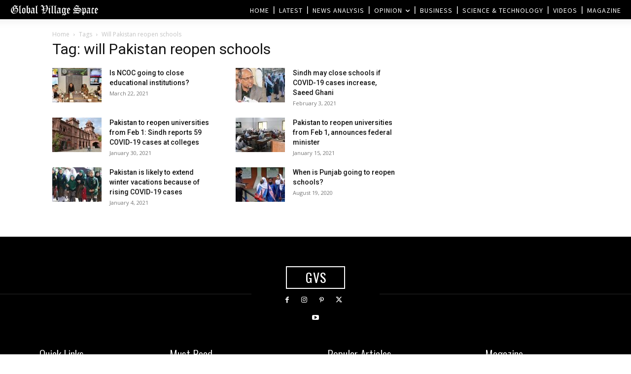

--- FILE ---
content_type: text/html; charset=utf-8
request_url: https://www.google.com/recaptcha/api2/aframe
body_size: 267
content:
<!DOCTYPE HTML><html><head><meta http-equiv="content-type" content="text/html; charset=UTF-8"></head><body><script nonce="osvQfQKN6RsUrknh4dlNyA">/** Anti-fraud and anti-abuse applications only. See google.com/recaptcha */ try{var clients={'sodar':'https://pagead2.googlesyndication.com/pagead/sodar?'};window.addEventListener("message",function(a){try{if(a.source===window.parent){var b=JSON.parse(a.data);var c=clients[b['id']];if(c){var d=document.createElement('img');d.src=c+b['params']+'&rc='+(localStorage.getItem("rc::a")?sessionStorage.getItem("rc::b"):"");window.document.body.appendChild(d);sessionStorage.setItem("rc::e",parseInt(sessionStorage.getItem("rc::e")||0)+1);localStorage.setItem("rc::h",'1768972469375');}}}catch(b){}});window.parent.postMessage("_grecaptcha_ready", "*");}catch(b){}</script></body></html>